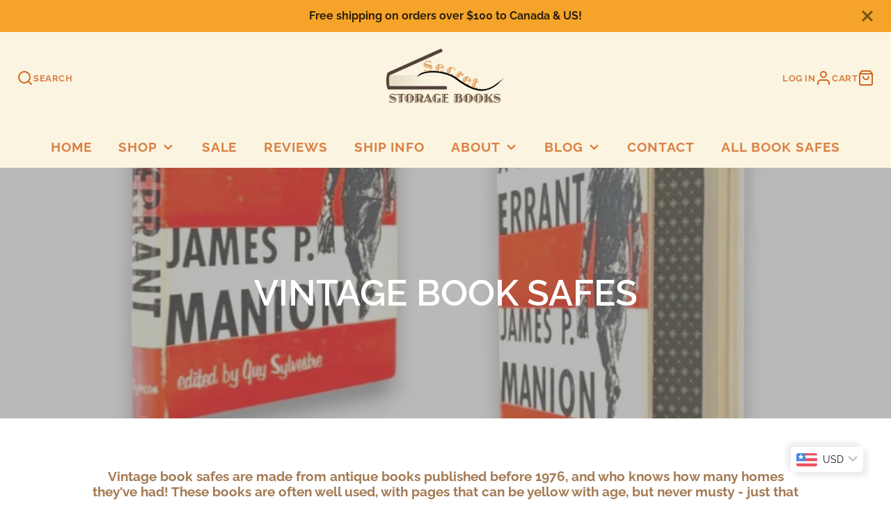

--- FILE ---
content_type: text/css
request_url: https://www.secretstoragebooks.com/cdn/shop/t/134/assets/collection-sidebar.css?v=183541930113098985141713970396
body_size: -146
content:
.\#collection-sidebar{height:100%;padding:2rem}.\#collection-sidebar-wrapper{height:100%}.\#collection-sidebar.\@color-scheme\:alt{background-color:rgba(var(--color-alt-background),1)}@media (min-width: 992px){.\#collection-sidebar.\@bordered{border-right:1px solid rgba(var(--color-border),1)}}.\#collection-filter{border-bottom:1px solid rgba(var(--color-border),1);padding-bottom:calc(var(--spacer) * 1.25)}.\#collection-filter[open] .\#collection-filter-label .\#icon{transform:rotate(180deg)}.\#collection-filter:first-child .\#collection-filter-label{padding-top:0}.\#collection-filter-label{padding-top:calc(var(--spacer) * 1.25);list-style:none;cursor:pointer;text-transform:uppercase;font-weight:var(--font-body-weight-bold);font-size:calc(var(--font-size-base) * .9);outline:none!important}.\#collection-filter-label>span{display:flex;justify-content:space-between;align-items:center}.\#collection-filter-label::marker{display:none}.\#collection-filter-label::-webkit-details-marker{display:none}.\#collection-filter-contents{margin-top:calc(var(--spacer) * .5)}.\#collection-filter-list{list-style:none;margin:0;padding:0}.\#collection-filter-list-title{text-transform:uppercase;font-weight:var(--font-body-weight-bold);font-size:calc(var(--font-size-base) * .9);margin-bottom:1rem}.\#collection-filter-list:not(.\@swatches) li+li{margin-top:calc(var(--spacer) * .3)}.\#collection-filter-list.\@swatches{display:grid;grid-auto-columns:min-content;grid-auto-flow:column;grid-template-columns:repeat(auto-fill,minmax(40px,1fr));gap:calc(var(--spacer) * .3)}.\#collection-filter-counter{padding-left:calc(var(--spacer) * .5);margin-top:3px;opacity:.64;font-size:calc(var(--font-size-base) * .8)}.\#collection-filters-tag{display:block;position:relative}.\#collection-filters-tag-link>a{position:absolute;display:block;top:0;left:0;width:100%;height:100%;z-index:2;opacity:0}.collection-filters-collections-link{display:block;position:relative}.collection-filters-collections-link>a{position:relative;opacity:1;color:rgba(var(--color-text),1);text-decoration:none}.collection-filters-collections-link.active>a{font-weight:700}
/*# sourceMappingURL=/cdn/shop/t/134/assets/collection-sidebar.css.map?v=183541930113098985141713970396 */


--- FILE ---
content_type: text/css
request_url: https://www.secretstoragebooks.com/cdn/shop/t/134/assets/apps-review.css?v=135359376990324328381713970396
body_size: -313
content:
.spr-content .new-review-form{width:min(600px,100%);margin-left:auto;margin-right:auto}.spr-content .spr-form-input-text,.spr-content .spr-form-input-email,.spr-content .spr-form-input-textarea{padding:.5rem;font-size:1rem}.spr-content .spr-form-label{text-transform:uppercase;opacity:.8;margin-bottom:.3rem;display:block;font-size:.8rem}.spr-content .spr-form-title{margin-bottom:1.5rem}.spr-content .spr-form-contact-name,.spr-content .spr-form-contact-email,.spr-content .spr-form-contact-location,.spr-content .spr-form-review-rating,.spr-content .spr-form-review-title,.spr-content .spr-form-review-body{margin-block-end:1.5rem}.spr-content .spr-form-input-textarea{font-family:inherit}.spr-content .spr-form-actions{text-align:center}.spr-content .spr-button-primary{float:none}.spr-review-content-body{font-size:1.15rem}
/*# sourceMappingURL=/cdn/shop/t/134/assets/apps-review.css.map?v=135359376990324328381713970396 */


--- FILE ---
content_type: text/css
request_url: https://www.secretstoragebooks.com/cdn/shop/t/134/assets/active-tag-filter.css?v=181684770011340263851713970396
body_size: -460
content:
.\#active-tag-filter{display:flex;margin-right:calc(var(--spacer) * 1);margin-bottom:calc(var(--spacer) * 1);flex-shrink:0;text-decoration:none;align-items:center;padding:.5em 1em;border-radius:3em;font-size:calc(var(--font-size-base) * .9);background-color:#ededed;position:relative}.\#active-tag-filter.\@reset{background:none;padding-left:0;padding-right:0}.\#active-tag-filter-type{opacity:.64;margin-right:calc(var(--spacer) * .3)}.\#active-tag-filter-value{text-transform:uppercase;font-weight:var(--font-body-weight-bold)}.\#active-tag-filter>a{position:absolute;top:0;left:0;width:100%;height:100%;z-index:2;opacity:0}.\#active-tag-filter .\#icon{width:calc(var(--spacer) * 1);height:calc(var(--spacer) * 1);stroke-width:3;margin-left:calc(var(--spacer) * .3)}.\#active-tag-filter-swatch{padding:.2em;margin-right:calc(var(--spacer) * .3);border-radius:50%;background:#fff}.\#active-tag-filter-swatch-display{width:.9em;height:.9em;display:block;border-radius:50%}
/*# sourceMappingURL=/cdn/shop/t/134/assets/active-tag-filter.css.map?v=181684770011340263851713970396 */


--- FILE ---
content_type: text/javascript
request_url: https://www.secretstoragebooks.com/cdn/shop/t/134/assets/collection-filters-tag.js?v=131006905296661655321713970396
body_size: -268
content:
(async()=>{const{updateURLParams,historyPush}=await import(window.theme.modules.utils),baseComponent=await import(window.theme.modules.baseComponent);customElements.define("collection-filters-tag",class extends baseComponent.default{elements={link:"[data-link] > a"};render(){this.url=this.$link.href,console.log(this.url),this.addEventListener("click",e=>{e.preventDefault(),this._changeHandler()})}_changeHandler(){this.trigger("collectionTagFilterUpdate",{url:this.url})}}),customElements.define("collection-filters-tag-wrapper",class extends baseComponent.default{render(){this.on("collectionTagFilterUpdate",(e,data)=>{this.trigger("filterUpadting"),this._fetchChanges(data.url),historyPush(data.url)}),this.on("filterChange",(e,data)=>{const activeFacetsElement=new DOMParser().parseFromString(data.html,"text/html").querySelector("collection-filters-tag-wrapper");this.replaceChildren(...activeFacetsElement.childNodes)})}_fetchChanges(url){fetch(url).then(res=>res.text()).then(text=>{this.trigger("filterChange",{html:text,src:"tag-filters"})})}})})();
//# sourceMappingURL=/cdn/shop/t/134/assets/collection-filters-tag.js.map?v=131006905296661655321713970396


--- FILE ---
content_type: text/javascript
request_url: https://www.secretstoragebooks.com/cdn/shop/t/134/assets/active-tag-filter.js?v=178569414383254327041713970396
body_size: -665
content:
(async()=>{const{historyPush}=await import(window.theme.modules.utils),baseComponent=await import(window.theme.modules.baseComponent);customElements.define("active-tag-filter",class extends baseComponent.default{elements={link:"a"};render(){this.url=this.$link.href,this.addEventListener("click",e=>{e.preventDefault(),this._onActiveFilterClick()})}_onActiveFilterClick(){this.trigger("filterUpadting"),historyPush(this.url),this._fetchChanges(this.url)}_fetchChanges(url){fetch(url).then(res=>res.text()).then(text=>{const html=text;this.forwardEvent("filterChange",{html,src:"active-filters"})}).catch(e=>console.error(e))}})})();
//# sourceMappingURL=/cdn/shop/t/134/assets/active-tag-filter.js.map?v=178569414383254327041713970396


--- FILE ---
content_type: text/javascript
request_url: https://www.secretstoragebooks.com/cdn/shop/t/134/assets/collection-product-grid.js?v=7006913743377732241713970396
body_size: -540
content:
(async()=>{const baseComponent=await import(window.theme.modules.baseComponent);customElements.define("collection-product-grid",class extends baseComponent.default{render(){this.listenTo("filterChange",(e,data)=>{this._update(data.html)}),this.listenTo("sortChange",(e,data)=>{this._update(data.html)})}_update(html){const productGridSource=new DOMParser().parseFromString(html,"text/html").getElementById("CollectionProductGrid");this.replaceChildren(...productGridSource.childNodes)}})})();
//# sourceMappingURL=/cdn/shop/t/134/assets/collection-product-grid.js.map?v=7006913743377732241713970396
